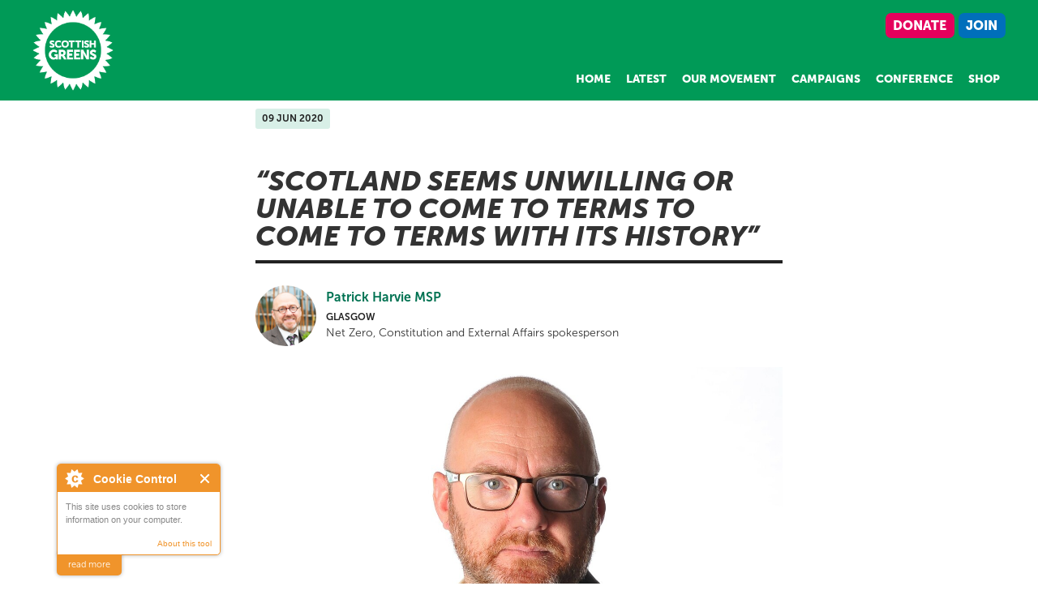

--- FILE ---
content_type: text/html; charset=utf-8
request_url: https://greens.scot/blog/scotland-seems-unwilling-or-unable-to-come-to-terms-to-come-to-terms-with-its-history
body_size: 7307
content:
<!--
  _____________________________________________________________________________________
  \____________________________________________________________________________________\
      ______     ______     ______     ________    ________    __     ______     __  __ 
     /\  ___\   /\  ___\   /\  __ \   /\___  __\  /\___  __\  /\ \   /\  ___\   /\ \_\ \
     \ \___  \  \ \ \__/_  \ \ \_\ \  \/__/\ \_/  \/__/\ \_/  \ \ \  \ \___  \  \ \  __ \
      \/\_____\  \ \_____\  \ \_____\     \ \_\       \ \_\    \ \_\  \/\_____\  \ \_\ \_\
       \/_____/   \/_____/   \/_____/      \/_/        \/_/     \/_/   \/_____/   \/_/\/_/
                    ______     ______     ______     ______     _______     ______
                   /\  ___\   /\  __ \   /\  ___\   /\  ___\   /\  ___ \   /\  ___\
                   \ \ \/_ \  \ \  __<   \ \  __\   \ \  __\   \ \ \_/\ \  \ \___  \
                    \ \_____\  \ \_\ \_\  \ \_____\  \ \_____\  \ \_\\ \_\  \/\_____\
                     \/_____/   \/_/ /_/   \/_____/   \/_____/   \/_/ \/_/   \/_____/
            ___________________________________________________________________________________
            \___________________________________________________________________________________\

-->

<!doctype html>
<html lang="en" class="no-js">
<head>
  <meta http-equiv="X-UA-Compatible" content="IE=edge, chrome=1" />
  <meta name="viewport" content="width=device-width,initial-scale = 1.0,maximum-scale = 1.0" />
  <title>Scotland seems unwilling or unable to come to terms to come to terms with its history - Scottish Greens</title>
  <meta http-equiv="Content-Type" content="text/html; charset=utf-8" />
<meta name="generator" content="Drupal 7" />
<link rel="canonical" href="https://greens.scot/blog/scotland-seems-unwilling-or-unable-to-come-to-terms-to-come-to-terms-with-its-history" />
<link rel="shortlink" href="https://greens.scot/blog/scotland-seems-unwilling-or-unable-to-come-to-terms-to-come-to-terms-with-its-history" />
<meta property="fb:app_id" content="824949924293837" />
<meta property="og:site_name" content="Scottish Greens" />
<meta property="og:type" content="article" />
<meta property="og:title" content="Scotland seems unwilling or unable to come to terms to come to terms with its history" />
<meta property="og:url" content="https://greens.scot/blog/scotland-seems-unwilling-or-unable-to-come-to-terms-to-come-to-terms-with-its-history" />
<meta property="og:description" content="Scotland seems unwilling or unable to come to terms to come to terms with its history -" />
<meta property="og:updated_time" content="2023-06-06T13:53:47+01:00" />
<meta property="og:image" content="https://greens.scot/sites/default/files/public/styles/web_preview/public/Patrick%20Harvie.jpg?itok=fe2AAUm5" />
<meta property="og:image" content="https://greens.scot/sites/default/files/styles/web_preview/public/ScottishGreens_ForPeopleForPlanet.png" />
<meta property="og:image:url" content="https://greens.scot/sites/default/files/public/styles/web_preview/public/Patrick%20Harvie.jpg?itok=fe2AAUm5" />
<meta property="og:image:url" content="https://greens.scot/sites/default/files/styles/web_preview/public/ScottishGreens_ForPeopleForPlanet.png" />
<meta property="og:image:secure_url" content="https://greens.scot/sites/default/files/public/styles/web_preview/public/Patrick%20Harvie.jpg?itok=fe2AAUm5" />
<meta property="og:image:secure_url" content="https://greens.scot/sites/default/files/styles/web_preview/public/ScottishGreens_ForPeopleForPlanet.png" />
<meta name="twitter:card" content="summary_large_image" />
<meta name="twitter:site" content="@scottishgreens" />
<meta name="twitter:creator" content="@scottishgreens" />
<meta name="twitter:title" content="Scotland seems unwilling or unable to come to terms to come to terms" />
<meta name="twitter:url" content="https://greens.scot/blog/scotland-seems-unwilling-or-unable-to-come-to-terms-to-come-to-terms-with-its-history" />
<meta name="twitter:dnt" content="on" />
<meta name="twitter:image" content="https://greens.scot/sites/default/files/public/styles/web_preview/public/Patrick%20Harvie.jpg?itok=fe2AAUm5" />
  <style type="text/css" media="all">
@import url("https://greens.scot/modules/system/system.base.css?t9pen7");
@import url("https://greens.scot/modules/system/system.menus.css?t9pen7");
@import url("https://greens.scot/modules/system/system.messages.css?t9pen7");
@import url("https://greens.scot/modules/system/system.theme.css?t9pen7");
</style>
<style type="text/css" media="all">
@import url("https://greens.scot/modules/field/theme/field.css?t9pen7");
@import url("https://greens.scot/modules/node/node.css?t9pen7");
@import url("https://greens.scot/modules/search/search.css?t9pen7");
@import url("https://greens.scot/modules/user/user.css?t9pen7");
@import url("https://greens.scot/sites/all/modules/views/css/views.css?t9pen7");
@import url("https://greens.scot/sites/all/modules/ckeditor/css/ckeditor.css?t9pen7");
@import url("https://greens.scot/sites/all/modules/media/modules/media_wysiwyg/css/media_wysiwyg.base.css?t9pen7");
</style>
<style type="text/css" media="all">
@import url("https://greens.scot/sites/all/modules/ctools/css/ctools.css?t9pen7");
@import url("https://greens.scot/sites/all/modules/taxonomy_access/taxonomy_access.css?t9pen7");
</style>
<style type="text/css" media="all">
@import url("https://greens.scot/sites/all/themes/yuzu/css/style.css?t9pen7");
@import url("https://greens.scot/sites/all/themes/yuzu/css/responsive-nav.css?t9pen7");
@import url("https://greens.scot/sites/all/themes/yuzu/css/simple-grid.css?t9pen7");
@import url("https://greens.scot/sites/all/themes/yuzu/fontawesome/css/all.css?t9pen7");
</style>
  <script type="text/javascript" src="https://greens.scot/sites/all/modules/jquery_update/replace/jquery/1.12/jquery.min.js?v=1.12.4"></script>
<script type="text/javascript" src="https://greens.scot/misc/jquery-extend-3.4.0.js?v=1.12.4"></script>
<script type="text/javascript" src="https://greens.scot/misc/jquery-html-prefilter-3.5.0-backport.js?v=1.12.4"></script>
<script type="text/javascript" src="https://greens.scot/misc/jquery.once.js?v=1.2"></script>
<script type="text/javascript" src="https://greens.scot/misc/drupal.js?t9pen7"></script>
<script type="text/javascript" src="https://greens.scot/sites/all/modules/jquery_update/js/jquery_browser.js?v=0.0.1"></script>
<script type="text/javascript" src="https://greens.scot/sites/all/modules/cookiecontrol/js/cookieControl-5.1.min.js?t9pen7"></script>
<script type="text/javascript" src="https://greens.scot/sites/all/modules/entityreference/js/entityreference.js?t9pen7"></script>
<script type="text/javascript" src="https://greens.scot/sites/all/modules/matomo/matomo.js?t9pen7"></script>
<script type="text/javascript">
<!--//--><![CDATA[//><!--
var _paq = _paq || [];(function(){var u=(("https:" == document.location.protocol) ? "https://matomo.greens.scot/" : "http://matomo.greens.scot/");_paq.push(["setSiteId", "1"]);_paq.push(["setTrackerUrl", u+"matomo.php"]);_paq.push(["setDoNotTrack", 1]);_paq.push(["setCookieDomain", ".greens.scot"]);_paq.push(["trackPageView"]);_paq.push(["setIgnoreClasses", ["no-tracking","colorbox"]]);_paq.push(["enableLinkTracking"]);var d=document,g=d.createElement("script"),s=d.getElementsByTagName("script")[0];g.type="text/javascript";g.defer=true;g.async=true;g.src=u+"matomo.js";s.parentNode.insertBefore(g,s);})();
//--><!]]>
</script>
<script type="text/javascript" src="https://greens.scot/sites/all/themes/yuzu/js/scripts.js?t9pen7"></script>
<script type="text/javascript" src="https://greens.scot/sites/all/themes/yuzu/js/jquery.sticky-kit.js.min.js?t9pen7"></script>
<script type="text/javascript" src="https://greens.scot/sites/all/themes/yuzu/js/jquery.ticker.min.js?t9pen7"></script>
<script type="text/javascript" src="https://greens.scot/sites/all/themes/yuzu/js/responsive-nav.min.js?t9pen7"></script>
<script type="text/javascript" src="https://greens.scot/sites/all/themes/yuzu/js/parallax.min.js?t9pen7"></script>
<script type="text/javascript">
<!--//--><![CDATA[//><!--
jQuery.extend(Drupal.settings, {"basePath":"\/","pathPrefix":"","setHasJsCookie":0,"ajaxPageState":{"theme":"yuzu","theme_token":"wuhSDABRpLOSO7kZRjQy3h1uJqBUBTaV3aGoFXyvnZM","js":{"sites\/all\/modules\/jquery_update\/replace\/jquery\/1.12\/jquery.min.js":1,"misc\/jquery-extend-3.4.0.js":1,"misc\/jquery-html-prefilter-3.5.0-backport.js":1,"misc\/jquery.once.js":1,"misc\/drupal.js":1,"sites\/all\/modules\/jquery_update\/js\/jquery_browser.js":1,"sites\/all\/modules\/cookiecontrol\/js\/cookieControl-5.1.min.js":1,"sites\/all\/modules\/entityreference\/js\/entityreference.js":1,"sites\/all\/modules\/matomo\/matomo.js":1,"0":1,"sites\/all\/themes\/yuzu\/js\/scripts.js":1,"sites\/all\/themes\/yuzu\/js\/jquery.sticky-kit.js.min.js":1,"sites\/all\/themes\/yuzu\/js\/jquery.ticker.min.js":1,"sites\/all\/themes\/yuzu\/js\/responsive-nav.min.js":1,"sites\/all\/themes\/yuzu\/js\/parallax.min.js":1,"1":1,"2":1,"3":1,"4":1,"5":1},"css":{"modules\/system\/system.base.css":1,"modules\/system\/system.menus.css":1,"modules\/system\/system.messages.css":1,"modules\/system\/system.theme.css":1,"modules\/field\/theme\/field.css":1,"modules\/node\/node.css":1,"modules\/search\/search.css":1,"modules\/user\/user.css":1,"sites\/all\/modules\/views\/css\/views.css":1,"sites\/all\/modules\/ckeditor\/css\/ckeditor.css":1,"sites\/all\/modules\/media\/modules\/media_wysiwyg\/css\/media_wysiwyg.base.css":1,"sites\/all\/modules\/ctools\/css\/ctools.css":1,"sites\/all\/modules\/taxonomy_access\/taxonomy_access.css":1,"sites\/all\/themes\/yuzu\/css\/style.css":1,"sites\/all\/themes\/yuzu\/css\/responsive-nav.css":1,"sites\/all\/themes\/yuzu\/css\/simple-grid.css":1,"sites\/all\/themes\/yuzu\/fontawesome\/css\/all.css":1}},"matomo":{"trackMailto":1}});
//--><!]]>
</script>
  <link href="https://fonts.googleapis.com/css?family=Lato:400,400i,700,700i,900&display=swap" rel="stylesheet" />
</head>
<body class="html not-front not-logged-in one-sidebar sidebar-first page-node page-node- page-node-15912 node-type-blog" >
  <div id="skip-link">
    <a href="#main-content" class="element-invisible element-focusable">Skip to main content</a>
  </div>
    
<section id="topbar" class="clearfix">
  <div class="container ">
		<a href="/" id="site-logo"></a>
    <nav id="highlight-menu">
      <ul class="menu"><li class="first leaf"><a href="https://members.greens.scot/donate" class="nav-donate">Donate</a></li>
<li class="last leaf"><a href="https://members.greens.scot/join" class="nav-join">Join</a></li>
</ul>    </nav>
    <nav id="main-menu">
		  <div id="block-menu-block-3" class="block block-menu-block">
        <ul class="menu"><li class="first leaf menu-mlid-1172"><a href="/">Home</a></li>
<li class="leaf menu-mlid-3704"><a href="/news">Latest</a></li>
<li class="expanded menu-mlid-679"><a href="/team">Our Movement</a><ul class="menu"><li class="first leaf menu-mlid-3641"><a href="/councillors">Green Councillors</a></li>
<li class="leaf menu-mlid-2867"><a href="/branches">Local Branches</a></li>
<li class="leaf menu-mlid-955"><a href="/msps">Green MSPs</a></li>
<li class="last leaf menu-mlid-684"><a href="/team">The People Behind the Party</a></li>
</ul></li>
<li class="leaf menu-mlid-3739"><a href="/campaigns">Campaigns</a></li>
<li class="leaf menu-mlid-963"><a href="/conference">Conference</a></li>
<li class="last leaf menu-mlid-717"><a href="https://scottishgreens.bigcartel.com">Shop</a></li>
</ul></div>
    </nav>
	</div>
</section>

<nav class="nav-collapse">
  <div class="container">
    <a href="/" id="site-logo"></a>
    <div id="block-menu-block-3" class="block block-menu-block">
        <ul class="menu"><li class="first leaf menu-mlid-1172"><a href="/">Home</a></li>
<li class="leaf menu-mlid-3704"><a href="/news">Latest</a></li>
<li class="expanded menu-mlid-679"><a href="/team">Our Movement</a><ul class="menu"><li class="first leaf menu-mlid-3641"><a href="/councillors">Green Councillors</a></li>
<li class="leaf menu-mlid-2867"><a href="/branches">Local Branches</a></li>
<li class="leaf menu-mlid-955"><a href="/msps">Green MSPs</a></li>
<li class="last leaf menu-mlid-684"><a href="/team">The People Behind the Party</a></li>
</ul></li>
<li class="leaf menu-mlid-3739"><a href="/campaigns">Campaigns</a></li>
<li class="leaf menu-mlid-963"><a href="/conference">Conference</a></li>
<li class="last leaf menu-mlid-717"><a href="https://scottishgreens.bigcartel.com">Shop</a></li>
</ul></div>
  </div>
</nav>

<a id="nav-toggle" href="#" class="nav-toggle fas fa-bars" aria-hidden="false">Menu</a>

<script type="text/javascript">

    // Create a Mask
    var mask = document.createElement("div");
    mask.className = "mask";

    // Append the mask inside <body>
    document.body.appendChild(mask);


    // Close navigation when tapping the mask under it
    mask.addEventListener("click", function (e) {
      e.preventDefault();
      navigation.close();
    }, false);

  //NAVIGATION
  var nav = responsiveNav(".nav-collapse", {
      animate: true,                    // Boolean: Use CSS3 transitions, true or false
      transition: 284,                  // Integer: Speed of the transition, in milliseconds
      label: "Menu",                    // String: Label for the navigation toggle
      insert: "after",                  // String: Insert the toggle before or after the navigation
      customToggle: "nav-toggle",                 // Selector: Specify the ID of a custom toggle
      closeOnNavClick: false,           // Boolean: Close the navigation when one of the links are clicked
      openPos: "absolute",              // String: Position of the opened nav, relative or static
      navClass: "nav-collapse",         // String: Default CSS class. If changed, you need to edit the CSS too!
      navActiveClass: "js-nav-active",  // String: Class that is added to <html> element when nav is active
      jsClass: "js",                    // String: 'JS enabled' class which is added to <html> element
      init: function(){},               // Function: Init callback
      open: function(){},               // Function: Open callback
      close: function(){}               // Function: Close callback
  });
  nav.close();
</script>
<section id="main" class="container ">
  <div class="row">
      <div id="messages">
              </div>
      	
<div id="node-15912" class="node node-blog full">

  <div id="main-content">

    <p class="metadata">
  <span class="tag date">09 Jun 2020</span>
    </p>

    <h1>Scotland seems unwilling or unable to come to terms to come to terms with its history</h1>

    <div class="intro"></div>

        <div class="author-profile">
      

  <div class="byline">

      <img typeof="foaf:Image" src="https://greens.scot/sites/default/files/public/styles/media_thumbnail/public/Patrick_Headshot.jpg?itok=UHlxCYVK" width="200" height="200" alt="" />
    <div class="name"><a href="/team/patrick-harvie-msp">Patrick Harvie MSP</a></div>

    <div class="area">  <span class="tag field-region">Glasgow</span>
</div>

    <div class="desc">  Net Zero, Constitution and External Affairs spokesperson</div>

  </div>

    </div>
    
        <div class="main-image">
  <img typeof="foaf:Image" src="https://greens.scot/sites/default/files/public/styles/web_preview/public/Patrick%20Harvie.jpg?itok=fe2AAUm5" width="1200" height="630" alt="" /></div>

    <div id="mid-content">
                        </div>

      <p>As if the Covid19 pandemic itself was not enough to deal with, the world is watching the horrifying events in the United States, where systematic police brutality is being endorsed and encouraged by racism at the highest political level.</p>

<p>Scottish Greens stand in solidarity with those who are taking to the streets in the US and around the world to express their anger and to make it clear that Black Lives Matter.</p>

<p>But expressing that solidarity doesn’t just mean looking at other countries, it means challenging ourselves. Scotland’s history of slavery, colonialism and racism is brutal, and it often seems we are unable or unwilling to come to terms with it.</p>

<p>Walking around Glasgow city centre it is impossible to escape the signs of Scotland’s cruel involvement in the slave trade, yet sometimes it seems this history is hidden in plain sight.</p>

<p>Glasgow’s streets are laden with the names of men who enriched themselves by trading in human lives; Buchanan Street, Ingram Street, Glassford Street, Dunlop Street and many more bear the name of people who profited from brutal oppression, but who we now gently refer to as “merchants”.</p>

<p>The idea of members of the Green Brigade to replace some of these streets with alternatives at the weekend was a creative response to a problem we mostly just don’t talk about.</p>

<p>Whether it’s street names, or the fabric of the city like the Gallery&nbsp;of Modern Art, or the absence of any museum or memorial to slavery, even in the area we call “Merchant City”, we have a strange relationship with our own history.</p>

<p>In Liverpool the International Slavery Museum contextualises the city’s past relationship with slavery, it seems to me that a similar enterprise in Glasgow is needed to help us come to terms with our own history.</p>

<p>In acknowledging Glasgow and Scotland’s involvement in slavery and taking steps to remove tributes afforded to slavers from our public realm we can begin to tackle Scotland’s deep rooted racism.</p>

<p>But one only has to look at the treatment of those seeking asylum in our country today, or the five year wait for justice of the family of Sheku Bayoh, a black man killed in police custody, to see that we have a long way to travel on that journey.</p>

<p>On Sunday thousands gathered (safely distanced) on Glasgow Green to make it clear that black lives matter. We all have a responsibility to turn that phrase into reality.</p>

  </div> 

</div>
  
  </div>   
</section>

<footer id="footer">
  <div class="container">
   		<div id="block-block-2" class="block block-block">
        <p>Promoted by Pete Morrison&nbsp;on behalf of the Scottish Green Party, both at 19b Graham Street, Edinburgh, EH6 5QN.</p>

<p>All content is © 2025 Scottish Green Party, and may be quoted if attributed to the Party.&nbsp;Data is held in accordance with our&nbsp;<a href="/privacy">Privacy Policy</a></p>
</div>
<div id="block-system-user-menu" class="block block-system block-menu">
        <ul class="menu"><li class="first leaf"><a href="/scottish-greens-in-europe">European Greens</a></li>
<li class="leaf"><a href="/work-with-us">Work with us</a></li>
<li class="leaf"><a href="/user/login">Log in to Site Admin</a></li>
<li class="leaf"><a href="https://members.greens.scot/" target="_blank">Members Area</a></li>
<li class="last leaf"><a href="/contact">Contact Us</a></li>
</ul></div>
  </div>
</footer>

<script>
	jQuery.urlParam = function(name){
	  var results = new RegExp('[\?&]' + name + '=([^&#]*)').exec(window.location.href);
	  if (results == null) return null;
	  else return results[1] || 0;
	}
	jQuery( document ).ready(function() {	  
		jQuery(".sticky").stick_in_parent({offset_top:40}).on("sticky_kit:bottom", function(e) {
		  jQuery(this).addClass('sticky-bottomed');
		}).on("sticky_kit:unbottom", function(e) {
		  jQuery(this).removeClass('sticky-bottomed');
		});
	});
</script><div id="tab-bar">
	</div>
  <script type="text/javascript">
<!--//--><![CDATA[//><!--

    jQuery(document).ready(function($) {
    cookieControl({
        introText: '<p>This site uses cookies to store information on your computer.</p>',
        fullText: '<p>Some cookies on this site are essential, and the site won\'t work as expected without them. These cookies are set when you submit a form, login or interact with the site by doing something that goes beyond clicking on simple links.</p><p>We also use some non-essential cookies to anonymously track visitors so we can improve the site. We will never share any of your information with other parties.</p><p>By using our site you accept the terms of our <a href="/privacy">Privacy Policy</a>.',
        theme: 'light',
        html: '<div id="cccwr"><div id="ccc-state" class="ccc-pause"><div id="ccc-icon"><button><span>Cookie Control</span></button></div><div class="ccc-widget"><div class="ccc-outer"><div class="ccc-inner"><h2>Cookie Control</h2><div class="ccc-content"><p class="ccc-intro"></p><div class="ccc-expanded"></div><div id="ccc-cookies-switch" style="background-position-x: 0;"><a id="cctoggle" href="#" style="background-position-x: 0;" name="cctoggle"><span id="cctoggle-text">Cookies test</span></a></div><div id="ccc-implicit-warning">(One cookie will be set to store your preference)</div><div id="ccc-explicit-checkbox"><label><input id="cchide-popup" type="checkbox" name="ccc-hide-popup" value="Y" /> Do not ask me again<br /></label> (Ticking this sets a cookie to hide this popup if you then hit close. This will not store any personal information)</div><p class="ccc-about"><small><a href="http://www.civicuk.com/cookie-law" target="_blank">About this tool</a></small></p><a class="ccc-icon" href="http://www.civicuk.com/cookie-law" target="_blank"title="About Cookie Control">About Cookie Control</a><button class="ccc-close">Close</button></div></div></div><button class="ccc-expand">read more</button></div></div></div>',
        position: 'left',
        shape: 'triangle',
        startOpen: true,
        autoHide: 10000,
        onAccept: function(cc){cookiecontrol_accepted(cc)},
        onReady: function(){},
        onCookiesAllowed: function(cc){cookiecontrol_cookiesallowed(cc)},
        onCookiesNotAllowed: function(cc){cookiecontrol_cookiesnotallowed(cc)},
        countries: '',
        subdomains: true,
        cookieName: 'scottish-greens_cookiecontrol',
        iconStatusCookieName: 'ccShowCookieIcon',
        consentModel: 'information_only'
        });
      });
    
//--><!]]>
</script>
<script type="text/javascript">
<!--//--><![CDATA[//><!--
function cookiecontrol_accepted(cc) {
cc.setCookie('ccShowCookieIcon', 'no');jQuery('#ccc-icon').hide();
}
//--><!]]>
</script>
<script type="text/javascript">
<!--//--><![CDATA[//><!--
function cookiecontrol_cookiesallowed(cc) {

}
//--><!]]>
</script>
<script type="text/javascript">
<!--//--><![CDATA[//><!--
function cookiecontrol_cookiesnotallowed(cc) {

}
//--><!]]>
</script>
</body>
</html>

